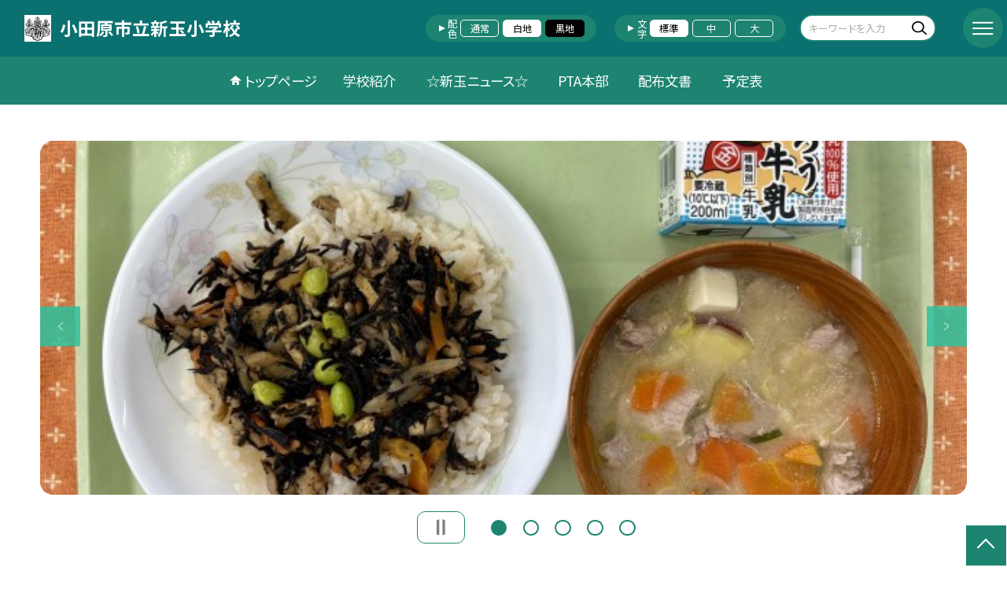

--- FILE ---
content_type: text/css
request_url: https://www.ed.city.odawara.kanagawa.jp/template/planB/common/css/variable_green_2.css?tm=202601281925
body_size: 1616
content:
@charset "utf-8";
/*variable
----------------------------------------------------------------------------------------------------*/
:root {
    /*font color*/
    --font-color: #4c4c4c;
    --fontsub-color: #ffffff;
    --fontsub-color-f0: #ffffff;
    /*main color
    -----------------------------------------------------------*/
    --base-color0: #ffffff; /*白*/
    --base-color1: #1c8470; /*標準*/
    --base-color1_bg: #1c8470; /*標準 背景用*/
    --base-color2: #0b7070; /*薄い*/
    --base-color3: #0b7070; /*濃い*/
    --base-color4: #0c0909; /*黒*/
    --base-color4-2: #000000; /*黒、他のカラー時灰*/
    --base-color5: #1e9e8d; /*ちょっと濃い*/
    /*文字サイズ、背景色のボタン用　スタイルシート変更時
        -----------------------------------------------------------*/
    /*標準　白　白*/
    --normal-white-white: #1c8470;
    /*標準　黒　黒*/
    --normal-black-black: #1c8470;
    /*標準　白　黒*/
    --normal-white-black: #1c8470;
    /*標準　黒　白*/
    --normal-black-white: #1c8470;
    /*白　白　白*/
    --white-white-white: #ffffff;
    /*白　白　黒*/
    --white-white-black: #ffffff;
    /*黒　黒　黒*/
    --black-black-black: #000000;
    /*白　黒　黒*/
    --white-black-black: #ffffff;
    /*黒　白　黒*/
    --black-white-black: #000000;
    /*白  黒　黒*/
    --white-black-white: #ffffff;
    /*黒　白　白*/
    --black-white-white: #000000;
    /*白　黒　　白*/
    --white-black-white: #ffffff;
    /*黒 黒 白*/
    --black-black-white: #000000;
    /*標準 灰  黒灰*/
    --normal-gray-dgray: #1c8470;
    /*濃い  灰  灰*/
    --dark-gray-gray: #0b7070;
    /*濃い  黒  白*/
    --dark-black-white: #0b7070;
    /*その他の色 アイコン他
        -----------------------------------------------------------*/
    --color-gray: #666666; /*灰*/
    --color-gray3: #b2b2b2; /*灰3*/
    --color-gray4: #757575; /*灰4*/
    --color-black: #000; /*黒　ずっと黒*/
    --color-red: #c40500; /*赤 pdf*/
    --color-green: #107c41; /*緑 exel*/
    --color-blue: #185abd; /*青 word*/
    --color-blue2: #132fa8; /*青 normal*/
    --color-yellow-scheme: #ffce00; /*黄色 */
    --color-purple: #8645db; /*紫 normal*/
    /*リスト用カラーバリエーション
        -----------------------------------------------------------*/
    --color-gray2: #a5a5a5; /*灰*/
    --color-blue3: #1f62cc; /*明るめ 青*/
    --color-blue4: #0f93bc; /*緑っぽい青*/
    --color-green2: #48aa6f; /*緑*/
    --color-green3: #91ba2d; /*黄緑*/
    --color-yellow: #ceb606; /*黄*/
    --color-yellow2: #ff9b0b; /*オレンジっぽい黄*/
    --color-orange: #d24603; /*オレンジ*/
    --color-orange2: #ff4545; /*オレンジっぽい赤*/
    --color-purple: #d161b1; /*紫*/
    --color-purple2: #9d6bd1; /*青紫*/
    /*grd　グラデーション
        -----------------------------------------------------------*/
    --grd-color1: linear-gradient(115deg, #1a7554 0%, #27aa91 100%);
    --grd-color2: linear-gradient(115deg, #277986 0%, #278f92 100%);
    --gra-color3: linear-gradient(0deg, rgba(255, 255, 255, 1) 0%, rgba(255, 255, 255, 1) 60%, #b5e2cd 100%);
    /*        --grd-color1: rgba(0, 58, 204, 1);
    --grd-color2: (50, 94, 204, 1);
    */
    /*bg 青
        -----------------------------------------------------------*/
    --bg-color1: #ebf4eb; /*薄い*/
    --bg-color2: #c2efd5; /*標準*/
    --bg-color3: #ebf4eb; /*ヘッダー用*/
    /*bg 黄
        -----------------------------------------------------------*/
    --bg-color_y1: #fffaca; /*薄い黄色*/
    --bg-color_y2: #ef7100; /*濃い黄色*/
    --bg-color_y3: #fffaca; /*ちょっと薄い黄色*/
    --bg-color_y4: #ffdd79; /*ちょっと濃い黄色*
    /*bg グレイ
        -----------------------------------------------------------*/
    --bg-color_g1: #f2f2f2;
    --bg-color_g2: #f2efeb;
    --bg-color_g3: #e8e8e8;
    /*rgba 透明度のある色
        -----------------------------------------------------------*/
    --base-color1a85: rgba(48, 193, 158, 0.85); /*標準 85%*/
    --base-color2a85: rgba(39, 170, 145, 0.85); /*濃い*/
    /*影　shadow
        -----------------------------------------------------------*/
    --shadow: 0px 0px 5px 3px rgba(0, 0, 0, 0.1);
    /*fullcalender　用
----------------------------------------------------------------------------------------------------*/
    --fc-button-bg-color: #2c3e50;
    --fc-button-border-color: #2c3e50;
    --fc-button-active-bg-color: #1a252f;
    --fc-button-active-border-color: #151e27;
    --fc-button-hover-bg-color: #1e2b37;
    --fc-button-hover-border-color: #1a252f;
    --fc-button-text-color: #fff;
    /*祝日*/
    --col-holiday: #ffd8d8;

    /*cookie　用
----------------------------------------------------------------------------------------------------*/
    --cookie-black: rgba(0, 0, 0, 0.8); /*黒　透明*/
}
/*end　variable
----------------------------------------------------------------------------------------------------*/
----------------------------------------------------------------------------------------------------*/
/* 矢印
----------------------------------------------------------------------------------------------------*/
.sq_link_list li a span:before {
    background: url(../images/parts/arrow2_pink.svg) no-repeat !important;
}
/* 検索アイコン */
.search_area input[type="text"] {
    background: var(--base-color0) url(../images/ico_search_black.svg) no-repeat !important;
    background-size: 1.8rem !important;
    background-position: top 50% right 1rem !important;
}
.more_btn a:hover {
    color: var(--base-color4) !important;
    background: var(--base-color0) url(../images/parts/ico_all.svg) no-repeat !important;
    background-position: top 50% left 1em !important;
    background-size: 1.3rem !important;
}
.more_btn.more_black a:hover,
.more_btn.more_black a:focus-visible {
    color: var(--base-color0) !important;
    background: var(--base-color4) url(../images/parts/ico_all_ff.svg) no-repeat !important;
    background-position: top 50% left 1em !important;
    background-size: 1.3rem !important;
}

/* 配色ボタン */
.c_scheme ul > li:nth-child(1) > *:focus-visible {
    background: var(--base-color1);
}
.c_scheme ul > li:nth-child(3) > *:focus-visible {
    background: #000000;
}

/* 文字ボタン */
.fz_change ul > li > .is-active-plus:focus-visible,
.hamburger_area .conversion_list > * :focus-visible {
    background: var(--base-color1);
}
.hamburger_area .fz_change ul > li > .is-active:focus-visible {
    background: #ffffff;
}

.hamburger_area .btn_close:focus-visible {
    background: var(--base-color1);
}
